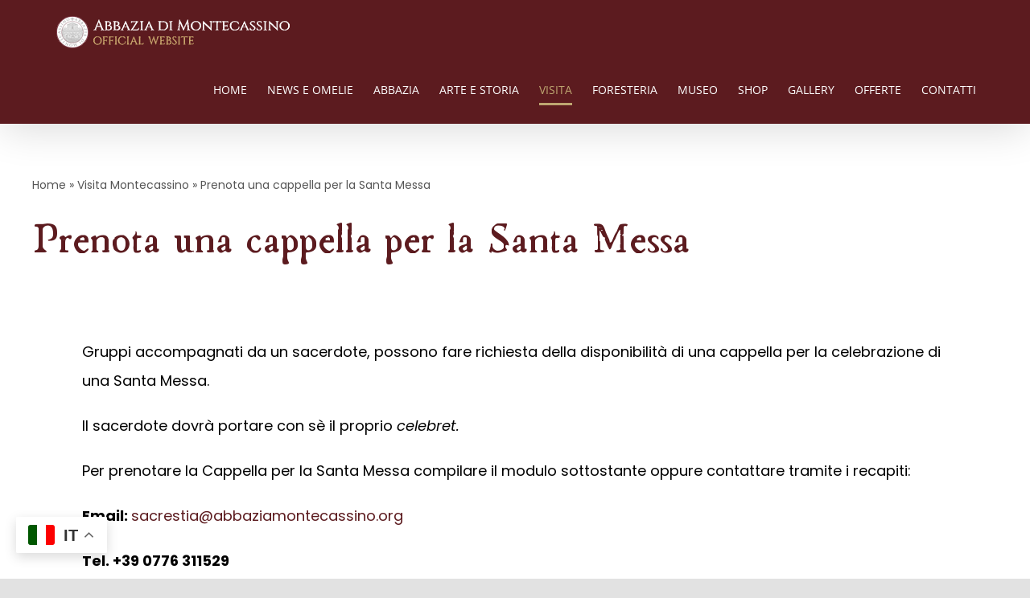

--- FILE ---
content_type: text/html; charset=utf-8
request_url: https://www.google.com/recaptcha/api2/anchor?ar=1&k=6LfYvREsAAAAAGJZrxTd3abBeFdf_q18gGBg5o7l&co=aHR0cHM6Ly9hYmJhemlhbW9udGVjYXNzaW5vLml0OjQ0Mw..&hl=en&v=PoyoqOPhxBO7pBk68S4YbpHZ&theme=light&size=normal&anchor-ms=20000&execute-ms=30000&cb=ux14shs9xrn
body_size: 49280
content:
<!DOCTYPE HTML><html dir="ltr" lang="en"><head><meta http-equiv="Content-Type" content="text/html; charset=UTF-8">
<meta http-equiv="X-UA-Compatible" content="IE=edge">
<title>reCAPTCHA</title>
<style type="text/css">
/* cyrillic-ext */
@font-face {
  font-family: 'Roboto';
  font-style: normal;
  font-weight: 400;
  font-stretch: 100%;
  src: url(//fonts.gstatic.com/s/roboto/v48/KFO7CnqEu92Fr1ME7kSn66aGLdTylUAMa3GUBHMdazTgWw.woff2) format('woff2');
  unicode-range: U+0460-052F, U+1C80-1C8A, U+20B4, U+2DE0-2DFF, U+A640-A69F, U+FE2E-FE2F;
}
/* cyrillic */
@font-face {
  font-family: 'Roboto';
  font-style: normal;
  font-weight: 400;
  font-stretch: 100%;
  src: url(//fonts.gstatic.com/s/roboto/v48/KFO7CnqEu92Fr1ME7kSn66aGLdTylUAMa3iUBHMdazTgWw.woff2) format('woff2');
  unicode-range: U+0301, U+0400-045F, U+0490-0491, U+04B0-04B1, U+2116;
}
/* greek-ext */
@font-face {
  font-family: 'Roboto';
  font-style: normal;
  font-weight: 400;
  font-stretch: 100%;
  src: url(//fonts.gstatic.com/s/roboto/v48/KFO7CnqEu92Fr1ME7kSn66aGLdTylUAMa3CUBHMdazTgWw.woff2) format('woff2');
  unicode-range: U+1F00-1FFF;
}
/* greek */
@font-face {
  font-family: 'Roboto';
  font-style: normal;
  font-weight: 400;
  font-stretch: 100%;
  src: url(//fonts.gstatic.com/s/roboto/v48/KFO7CnqEu92Fr1ME7kSn66aGLdTylUAMa3-UBHMdazTgWw.woff2) format('woff2');
  unicode-range: U+0370-0377, U+037A-037F, U+0384-038A, U+038C, U+038E-03A1, U+03A3-03FF;
}
/* math */
@font-face {
  font-family: 'Roboto';
  font-style: normal;
  font-weight: 400;
  font-stretch: 100%;
  src: url(//fonts.gstatic.com/s/roboto/v48/KFO7CnqEu92Fr1ME7kSn66aGLdTylUAMawCUBHMdazTgWw.woff2) format('woff2');
  unicode-range: U+0302-0303, U+0305, U+0307-0308, U+0310, U+0312, U+0315, U+031A, U+0326-0327, U+032C, U+032F-0330, U+0332-0333, U+0338, U+033A, U+0346, U+034D, U+0391-03A1, U+03A3-03A9, U+03B1-03C9, U+03D1, U+03D5-03D6, U+03F0-03F1, U+03F4-03F5, U+2016-2017, U+2034-2038, U+203C, U+2040, U+2043, U+2047, U+2050, U+2057, U+205F, U+2070-2071, U+2074-208E, U+2090-209C, U+20D0-20DC, U+20E1, U+20E5-20EF, U+2100-2112, U+2114-2115, U+2117-2121, U+2123-214F, U+2190, U+2192, U+2194-21AE, U+21B0-21E5, U+21F1-21F2, U+21F4-2211, U+2213-2214, U+2216-22FF, U+2308-230B, U+2310, U+2319, U+231C-2321, U+2336-237A, U+237C, U+2395, U+239B-23B7, U+23D0, U+23DC-23E1, U+2474-2475, U+25AF, U+25B3, U+25B7, U+25BD, U+25C1, U+25CA, U+25CC, U+25FB, U+266D-266F, U+27C0-27FF, U+2900-2AFF, U+2B0E-2B11, U+2B30-2B4C, U+2BFE, U+3030, U+FF5B, U+FF5D, U+1D400-1D7FF, U+1EE00-1EEFF;
}
/* symbols */
@font-face {
  font-family: 'Roboto';
  font-style: normal;
  font-weight: 400;
  font-stretch: 100%;
  src: url(//fonts.gstatic.com/s/roboto/v48/KFO7CnqEu92Fr1ME7kSn66aGLdTylUAMaxKUBHMdazTgWw.woff2) format('woff2');
  unicode-range: U+0001-000C, U+000E-001F, U+007F-009F, U+20DD-20E0, U+20E2-20E4, U+2150-218F, U+2190, U+2192, U+2194-2199, U+21AF, U+21E6-21F0, U+21F3, U+2218-2219, U+2299, U+22C4-22C6, U+2300-243F, U+2440-244A, U+2460-24FF, U+25A0-27BF, U+2800-28FF, U+2921-2922, U+2981, U+29BF, U+29EB, U+2B00-2BFF, U+4DC0-4DFF, U+FFF9-FFFB, U+10140-1018E, U+10190-1019C, U+101A0, U+101D0-101FD, U+102E0-102FB, U+10E60-10E7E, U+1D2C0-1D2D3, U+1D2E0-1D37F, U+1F000-1F0FF, U+1F100-1F1AD, U+1F1E6-1F1FF, U+1F30D-1F30F, U+1F315, U+1F31C, U+1F31E, U+1F320-1F32C, U+1F336, U+1F378, U+1F37D, U+1F382, U+1F393-1F39F, U+1F3A7-1F3A8, U+1F3AC-1F3AF, U+1F3C2, U+1F3C4-1F3C6, U+1F3CA-1F3CE, U+1F3D4-1F3E0, U+1F3ED, U+1F3F1-1F3F3, U+1F3F5-1F3F7, U+1F408, U+1F415, U+1F41F, U+1F426, U+1F43F, U+1F441-1F442, U+1F444, U+1F446-1F449, U+1F44C-1F44E, U+1F453, U+1F46A, U+1F47D, U+1F4A3, U+1F4B0, U+1F4B3, U+1F4B9, U+1F4BB, U+1F4BF, U+1F4C8-1F4CB, U+1F4D6, U+1F4DA, U+1F4DF, U+1F4E3-1F4E6, U+1F4EA-1F4ED, U+1F4F7, U+1F4F9-1F4FB, U+1F4FD-1F4FE, U+1F503, U+1F507-1F50B, U+1F50D, U+1F512-1F513, U+1F53E-1F54A, U+1F54F-1F5FA, U+1F610, U+1F650-1F67F, U+1F687, U+1F68D, U+1F691, U+1F694, U+1F698, U+1F6AD, U+1F6B2, U+1F6B9-1F6BA, U+1F6BC, U+1F6C6-1F6CF, U+1F6D3-1F6D7, U+1F6E0-1F6EA, U+1F6F0-1F6F3, U+1F6F7-1F6FC, U+1F700-1F7FF, U+1F800-1F80B, U+1F810-1F847, U+1F850-1F859, U+1F860-1F887, U+1F890-1F8AD, U+1F8B0-1F8BB, U+1F8C0-1F8C1, U+1F900-1F90B, U+1F93B, U+1F946, U+1F984, U+1F996, U+1F9E9, U+1FA00-1FA6F, U+1FA70-1FA7C, U+1FA80-1FA89, U+1FA8F-1FAC6, U+1FACE-1FADC, U+1FADF-1FAE9, U+1FAF0-1FAF8, U+1FB00-1FBFF;
}
/* vietnamese */
@font-face {
  font-family: 'Roboto';
  font-style: normal;
  font-weight: 400;
  font-stretch: 100%;
  src: url(//fonts.gstatic.com/s/roboto/v48/KFO7CnqEu92Fr1ME7kSn66aGLdTylUAMa3OUBHMdazTgWw.woff2) format('woff2');
  unicode-range: U+0102-0103, U+0110-0111, U+0128-0129, U+0168-0169, U+01A0-01A1, U+01AF-01B0, U+0300-0301, U+0303-0304, U+0308-0309, U+0323, U+0329, U+1EA0-1EF9, U+20AB;
}
/* latin-ext */
@font-face {
  font-family: 'Roboto';
  font-style: normal;
  font-weight: 400;
  font-stretch: 100%;
  src: url(//fonts.gstatic.com/s/roboto/v48/KFO7CnqEu92Fr1ME7kSn66aGLdTylUAMa3KUBHMdazTgWw.woff2) format('woff2');
  unicode-range: U+0100-02BA, U+02BD-02C5, U+02C7-02CC, U+02CE-02D7, U+02DD-02FF, U+0304, U+0308, U+0329, U+1D00-1DBF, U+1E00-1E9F, U+1EF2-1EFF, U+2020, U+20A0-20AB, U+20AD-20C0, U+2113, U+2C60-2C7F, U+A720-A7FF;
}
/* latin */
@font-face {
  font-family: 'Roboto';
  font-style: normal;
  font-weight: 400;
  font-stretch: 100%;
  src: url(//fonts.gstatic.com/s/roboto/v48/KFO7CnqEu92Fr1ME7kSn66aGLdTylUAMa3yUBHMdazQ.woff2) format('woff2');
  unicode-range: U+0000-00FF, U+0131, U+0152-0153, U+02BB-02BC, U+02C6, U+02DA, U+02DC, U+0304, U+0308, U+0329, U+2000-206F, U+20AC, U+2122, U+2191, U+2193, U+2212, U+2215, U+FEFF, U+FFFD;
}
/* cyrillic-ext */
@font-face {
  font-family: 'Roboto';
  font-style: normal;
  font-weight: 500;
  font-stretch: 100%;
  src: url(//fonts.gstatic.com/s/roboto/v48/KFO7CnqEu92Fr1ME7kSn66aGLdTylUAMa3GUBHMdazTgWw.woff2) format('woff2');
  unicode-range: U+0460-052F, U+1C80-1C8A, U+20B4, U+2DE0-2DFF, U+A640-A69F, U+FE2E-FE2F;
}
/* cyrillic */
@font-face {
  font-family: 'Roboto';
  font-style: normal;
  font-weight: 500;
  font-stretch: 100%;
  src: url(//fonts.gstatic.com/s/roboto/v48/KFO7CnqEu92Fr1ME7kSn66aGLdTylUAMa3iUBHMdazTgWw.woff2) format('woff2');
  unicode-range: U+0301, U+0400-045F, U+0490-0491, U+04B0-04B1, U+2116;
}
/* greek-ext */
@font-face {
  font-family: 'Roboto';
  font-style: normal;
  font-weight: 500;
  font-stretch: 100%;
  src: url(//fonts.gstatic.com/s/roboto/v48/KFO7CnqEu92Fr1ME7kSn66aGLdTylUAMa3CUBHMdazTgWw.woff2) format('woff2');
  unicode-range: U+1F00-1FFF;
}
/* greek */
@font-face {
  font-family: 'Roboto';
  font-style: normal;
  font-weight: 500;
  font-stretch: 100%;
  src: url(//fonts.gstatic.com/s/roboto/v48/KFO7CnqEu92Fr1ME7kSn66aGLdTylUAMa3-UBHMdazTgWw.woff2) format('woff2');
  unicode-range: U+0370-0377, U+037A-037F, U+0384-038A, U+038C, U+038E-03A1, U+03A3-03FF;
}
/* math */
@font-face {
  font-family: 'Roboto';
  font-style: normal;
  font-weight: 500;
  font-stretch: 100%;
  src: url(//fonts.gstatic.com/s/roboto/v48/KFO7CnqEu92Fr1ME7kSn66aGLdTylUAMawCUBHMdazTgWw.woff2) format('woff2');
  unicode-range: U+0302-0303, U+0305, U+0307-0308, U+0310, U+0312, U+0315, U+031A, U+0326-0327, U+032C, U+032F-0330, U+0332-0333, U+0338, U+033A, U+0346, U+034D, U+0391-03A1, U+03A3-03A9, U+03B1-03C9, U+03D1, U+03D5-03D6, U+03F0-03F1, U+03F4-03F5, U+2016-2017, U+2034-2038, U+203C, U+2040, U+2043, U+2047, U+2050, U+2057, U+205F, U+2070-2071, U+2074-208E, U+2090-209C, U+20D0-20DC, U+20E1, U+20E5-20EF, U+2100-2112, U+2114-2115, U+2117-2121, U+2123-214F, U+2190, U+2192, U+2194-21AE, U+21B0-21E5, U+21F1-21F2, U+21F4-2211, U+2213-2214, U+2216-22FF, U+2308-230B, U+2310, U+2319, U+231C-2321, U+2336-237A, U+237C, U+2395, U+239B-23B7, U+23D0, U+23DC-23E1, U+2474-2475, U+25AF, U+25B3, U+25B7, U+25BD, U+25C1, U+25CA, U+25CC, U+25FB, U+266D-266F, U+27C0-27FF, U+2900-2AFF, U+2B0E-2B11, U+2B30-2B4C, U+2BFE, U+3030, U+FF5B, U+FF5D, U+1D400-1D7FF, U+1EE00-1EEFF;
}
/* symbols */
@font-face {
  font-family: 'Roboto';
  font-style: normal;
  font-weight: 500;
  font-stretch: 100%;
  src: url(//fonts.gstatic.com/s/roboto/v48/KFO7CnqEu92Fr1ME7kSn66aGLdTylUAMaxKUBHMdazTgWw.woff2) format('woff2');
  unicode-range: U+0001-000C, U+000E-001F, U+007F-009F, U+20DD-20E0, U+20E2-20E4, U+2150-218F, U+2190, U+2192, U+2194-2199, U+21AF, U+21E6-21F0, U+21F3, U+2218-2219, U+2299, U+22C4-22C6, U+2300-243F, U+2440-244A, U+2460-24FF, U+25A0-27BF, U+2800-28FF, U+2921-2922, U+2981, U+29BF, U+29EB, U+2B00-2BFF, U+4DC0-4DFF, U+FFF9-FFFB, U+10140-1018E, U+10190-1019C, U+101A0, U+101D0-101FD, U+102E0-102FB, U+10E60-10E7E, U+1D2C0-1D2D3, U+1D2E0-1D37F, U+1F000-1F0FF, U+1F100-1F1AD, U+1F1E6-1F1FF, U+1F30D-1F30F, U+1F315, U+1F31C, U+1F31E, U+1F320-1F32C, U+1F336, U+1F378, U+1F37D, U+1F382, U+1F393-1F39F, U+1F3A7-1F3A8, U+1F3AC-1F3AF, U+1F3C2, U+1F3C4-1F3C6, U+1F3CA-1F3CE, U+1F3D4-1F3E0, U+1F3ED, U+1F3F1-1F3F3, U+1F3F5-1F3F7, U+1F408, U+1F415, U+1F41F, U+1F426, U+1F43F, U+1F441-1F442, U+1F444, U+1F446-1F449, U+1F44C-1F44E, U+1F453, U+1F46A, U+1F47D, U+1F4A3, U+1F4B0, U+1F4B3, U+1F4B9, U+1F4BB, U+1F4BF, U+1F4C8-1F4CB, U+1F4D6, U+1F4DA, U+1F4DF, U+1F4E3-1F4E6, U+1F4EA-1F4ED, U+1F4F7, U+1F4F9-1F4FB, U+1F4FD-1F4FE, U+1F503, U+1F507-1F50B, U+1F50D, U+1F512-1F513, U+1F53E-1F54A, U+1F54F-1F5FA, U+1F610, U+1F650-1F67F, U+1F687, U+1F68D, U+1F691, U+1F694, U+1F698, U+1F6AD, U+1F6B2, U+1F6B9-1F6BA, U+1F6BC, U+1F6C6-1F6CF, U+1F6D3-1F6D7, U+1F6E0-1F6EA, U+1F6F0-1F6F3, U+1F6F7-1F6FC, U+1F700-1F7FF, U+1F800-1F80B, U+1F810-1F847, U+1F850-1F859, U+1F860-1F887, U+1F890-1F8AD, U+1F8B0-1F8BB, U+1F8C0-1F8C1, U+1F900-1F90B, U+1F93B, U+1F946, U+1F984, U+1F996, U+1F9E9, U+1FA00-1FA6F, U+1FA70-1FA7C, U+1FA80-1FA89, U+1FA8F-1FAC6, U+1FACE-1FADC, U+1FADF-1FAE9, U+1FAF0-1FAF8, U+1FB00-1FBFF;
}
/* vietnamese */
@font-face {
  font-family: 'Roboto';
  font-style: normal;
  font-weight: 500;
  font-stretch: 100%;
  src: url(//fonts.gstatic.com/s/roboto/v48/KFO7CnqEu92Fr1ME7kSn66aGLdTylUAMa3OUBHMdazTgWw.woff2) format('woff2');
  unicode-range: U+0102-0103, U+0110-0111, U+0128-0129, U+0168-0169, U+01A0-01A1, U+01AF-01B0, U+0300-0301, U+0303-0304, U+0308-0309, U+0323, U+0329, U+1EA0-1EF9, U+20AB;
}
/* latin-ext */
@font-face {
  font-family: 'Roboto';
  font-style: normal;
  font-weight: 500;
  font-stretch: 100%;
  src: url(//fonts.gstatic.com/s/roboto/v48/KFO7CnqEu92Fr1ME7kSn66aGLdTylUAMa3KUBHMdazTgWw.woff2) format('woff2');
  unicode-range: U+0100-02BA, U+02BD-02C5, U+02C7-02CC, U+02CE-02D7, U+02DD-02FF, U+0304, U+0308, U+0329, U+1D00-1DBF, U+1E00-1E9F, U+1EF2-1EFF, U+2020, U+20A0-20AB, U+20AD-20C0, U+2113, U+2C60-2C7F, U+A720-A7FF;
}
/* latin */
@font-face {
  font-family: 'Roboto';
  font-style: normal;
  font-weight: 500;
  font-stretch: 100%;
  src: url(//fonts.gstatic.com/s/roboto/v48/KFO7CnqEu92Fr1ME7kSn66aGLdTylUAMa3yUBHMdazQ.woff2) format('woff2');
  unicode-range: U+0000-00FF, U+0131, U+0152-0153, U+02BB-02BC, U+02C6, U+02DA, U+02DC, U+0304, U+0308, U+0329, U+2000-206F, U+20AC, U+2122, U+2191, U+2193, U+2212, U+2215, U+FEFF, U+FFFD;
}
/* cyrillic-ext */
@font-face {
  font-family: 'Roboto';
  font-style: normal;
  font-weight: 900;
  font-stretch: 100%;
  src: url(//fonts.gstatic.com/s/roboto/v48/KFO7CnqEu92Fr1ME7kSn66aGLdTylUAMa3GUBHMdazTgWw.woff2) format('woff2');
  unicode-range: U+0460-052F, U+1C80-1C8A, U+20B4, U+2DE0-2DFF, U+A640-A69F, U+FE2E-FE2F;
}
/* cyrillic */
@font-face {
  font-family: 'Roboto';
  font-style: normal;
  font-weight: 900;
  font-stretch: 100%;
  src: url(//fonts.gstatic.com/s/roboto/v48/KFO7CnqEu92Fr1ME7kSn66aGLdTylUAMa3iUBHMdazTgWw.woff2) format('woff2');
  unicode-range: U+0301, U+0400-045F, U+0490-0491, U+04B0-04B1, U+2116;
}
/* greek-ext */
@font-face {
  font-family: 'Roboto';
  font-style: normal;
  font-weight: 900;
  font-stretch: 100%;
  src: url(//fonts.gstatic.com/s/roboto/v48/KFO7CnqEu92Fr1ME7kSn66aGLdTylUAMa3CUBHMdazTgWw.woff2) format('woff2');
  unicode-range: U+1F00-1FFF;
}
/* greek */
@font-face {
  font-family: 'Roboto';
  font-style: normal;
  font-weight: 900;
  font-stretch: 100%;
  src: url(//fonts.gstatic.com/s/roboto/v48/KFO7CnqEu92Fr1ME7kSn66aGLdTylUAMa3-UBHMdazTgWw.woff2) format('woff2');
  unicode-range: U+0370-0377, U+037A-037F, U+0384-038A, U+038C, U+038E-03A1, U+03A3-03FF;
}
/* math */
@font-face {
  font-family: 'Roboto';
  font-style: normal;
  font-weight: 900;
  font-stretch: 100%;
  src: url(//fonts.gstatic.com/s/roboto/v48/KFO7CnqEu92Fr1ME7kSn66aGLdTylUAMawCUBHMdazTgWw.woff2) format('woff2');
  unicode-range: U+0302-0303, U+0305, U+0307-0308, U+0310, U+0312, U+0315, U+031A, U+0326-0327, U+032C, U+032F-0330, U+0332-0333, U+0338, U+033A, U+0346, U+034D, U+0391-03A1, U+03A3-03A9, U+03B1-03C9, U+03D1, U+03D5-03D6, U+03F0-03F1, U+03F4-03F5, U+2016-2017, U+2034-2038, U+203C, U+2040, U+2043, U+2047, U+2050, U+2057, U+205F, U+2070-2071, U+2074-208E, U+2090-209C, U+20D0-20DC, U+20E1, U+20E5-20EF, U+2100-2112, U+2114-2115, U+2117-2121, U+2123-214F, U+2190, U+2192, U+2194-21AE, U+21B0-21E5, U+21F1-21F2, U+21F4-2211, U+2213-2214, U+2216-22FF, U+2308-230B, U+2310, U+2319, U+231C-2321, U+2336-237A, U+237C, U+2395, U+239B-23B7, U+23D0, U+23DC-23E1, U+2474-2475, U+25AF, U+25B3, U+25B7, U+25BD, U+25C1, U+25CA, U+25CC, U+25FB, U+266D-266F, U+27C0-27FF, U+2900-2AFF, U+2B0E-2B11, U+2B30-2B4C, U+2BFE, U+3030, U+FF5B, U+FF5D, U+1D400-1D7FF, U+1EE00-1EEFF;
}
/* symbols */
@font-face {
  font-family: 'Roboto';
  font-style: normal;
  font-weight: 900;
  font-stretch: 100%;
  src: url(//fonts.gstatic.com/s/roboto/v48/KFO7CnqEu92Fr1ME7kSn66aGLdTylUAMaxKUBHMdazTgWw.woff2) format('woff2');
  unicode-range: U+0001-000C, U+000E-001F, U+007F-009F, U+20DD-20E0, U+20E2-20E4, U+2150-218F, U+2190, U+2192, U+2194-2199, U+21AF, U+21E6-21F0, U+21F3, U+2218-2219, U+2299, U+22C4-22C6, U+2300-243F, U+2440-244A, U+2460-24FF, U+25A0-27BF, U+2800-28FF, U+2921-2922, U+2981, U+29BF, U+29EB, U+2B00-2BFF, U+4DC0-4DFF, U+FFF9-FFFB, U+10140-1018E, U+10190-1019C, U+101A0, U+101D0-101FD, U+102E0-102FB, U+10E60-10E7E, U+1D2C0-1D2D3, U+1D2E0-1D37F, U+1F000-1F0FF, U+1F100-1F1AD, U+1F1E6-1F1FF, U+1F30D-1F30F, U+1F315, U+1F31C, U+1F31E, U+1F320-1F32C, U+1F336, U+1F378, U+1F37D, U+1F382, U+1F393-1F39F, U+1F3A7-1F3A8, U+1F3AC-1F3AF, U+1F3C2, U+1F3C4-1F3C6, U+1F3CA-1F3CE, U+1F3D4-1F3E0, U+1F3ED, U+1F3F1-1F3F3, U+1F3F5-1F3F7, U+1F408, U+1F415, U+1F41F, U+1F426, U+1F43F, U+1F441-1F442, U+1F444, U+1F446-1F449, U+1F44C-1F44E, U+1F453, U+1F46A, U+1F47D, U+1F4A3, U+1F4B0, U+1F4B3, U+1F4B9, U+1F4BB, U+1F4BF, U+1F4C8-1F4CB, U+1F4D6, U+1F4DA, U+1F4DF, U+1F4E3-1F4E6, U+1F4EA-1F4ED, U+1F4F7, U+1F4F9-1F4FB, U+1F4FD-1F4FE, U+1F503, U+1F507-1F50B, U+1F50D, U+1F512-1F513, U+1F53E-1F54A, U+1F54F-1F5FA, U+1F610, U+1F650-1F67F, U+1F687, U+1F68D, U+1F691, U+1F694, U+1F698, U+1F6AD, U+1F6B2, U+1F6B9-1F6BA, U+1F6BC, U+1F6C6-1F6CF, U+1F6D3-1F6D7, U+1F6E0-1F6EA, U+1F6F0-1F6F3, U+1F6F7-1F6FC, U+1F700-1F7FF, U+1F800-1F80B, U+1F810-1F847, U+1F850-1F859, U+1F860-1F887, U+1F890-1F8AD, U+1F8B0-1F8BB, U+1F8C0-1F8C1, U+1F900-1F90B, U+1F93B, U+1F946, U+1F984, U+1F996, U+1F9E9, U+1FA00-1FA6F, U+1FA70-1FA7C, U+1FA80-1FA89, U+1FA8F-1FAC6, U+1FACE-1FADC, U+1FADF-1FAE9, U+1FAF0-1FAF8, U+1FB00-1FBFF;
}
/* vietnamese */
@font-face {
  font-family: 'Roboto';
  font-style: normal;
  font-weight: 900;
  font-stretch: 100%;
  src: url(//fonts.gstatic.com/s/roboto/v48/KFO7CnqEu92Fr1ME7kSn66aGLdTylUAMa3OUBHMdazTgWw.woff2) format('woff2');
  unicode-range: U+0102-0103, U+0110-0111, U+0128-0129, U+0168-0169, U+01A0-01A1, U+01AF-01B0, U+0300-0301, U+0303-0304, U+0308-0309, U+0323, U+0329, U+1EA0-1EF9, U+20AB;
}
/* latin-ext */
@font-face {
  font-family: 'Roboto';
  font-style: normal;
  font-weight: 900;
  font-stretch: 100%;
  src: url(//fonts.gstatic.com/s/roboto/v48/KFO7CnqEu92Fr1ME7kSn66aGLdTylUAMa3KUBHMdazTgWw.woff2) format('woff2');
  unicode-range: U+0100-02BA, U+02BD-02C5, U+02C7-02CC, U+02CE-02D7, U+02DD-02FF, U+0304, U+0308, U+0329, U+1D00-1DBF, U+1E00-1E9F, U+1EF2-1EFF, U+2020, U+20A0-20AB, U+20AD-20C0, U+2113, U+2C60-2C7F, U+A720-A7FF;
}
/* latin */
@font-face {
  font-family: 'Roboto';
  font-style: normal;
  font-weight: 900;
  font-stretch: 100%;
  src: url(//fonts.gstatic.com/s/roboto/v48/KFO7CnqEu92Fr1ME7kSn66aGLdTylUAMa3yUBHMdazQ.woff2) format('woff2');
  unicode-range: U+0000-00FF, U+0131, U+0152-0153, U+02BB-02BC, U+02C6, U+02DA, U+02DC, U+0304, U+0308, U+0329, U+2000-206F, U+20AC, U+2122, U+2191, U+2193, U+2212, U+2215, U+FEFF, U+FFFD;
}

</style>
<link rel="stylesheet" type="text/css" href="https://www.gstatic.com/recaptcha/releases/PoyoqOPhxBO7pBk68S4YbpHZ/styles__ltr.css">
<script nonce="geG4OBCyZE9kgYvzkqaVfA" type="text/javascript">window['__recaptcha_api'] = 'https://www.google.com/recaptcha/api2/';</script>
<script type="text/javascript" src="https://www.gstatic.com/recaptcha/releases/PoyoqOPhxBO7pBk68S4YbpHZ/recaptcha__en.js" nonce="geG4OBCyZE9kgYvzkqaVfA">
      
    </script></head>
<body><div id="rc-anchor-alert" class="rc-anchor-alert"></div>
<input type="hidden" id="recaptcha-token" value="[base64]">
<script type="text/javascript" nonce="geG4OBCyZE9kgYvzkqaVfA">
      recaptcha.anchor.Main.init("[\x22ainput\x22,[\x22bgdata\x22,\x22\x22,\[base64]/[base64]/bmV3IFpbdF0obVswXSk6Sz09Mj9uZXcgWlt0XShtWzBdLG1bMV0pOks9PTM/bmV3IFpbdF0obVswXSxtWzFdLG1bMl0pOks9PTQ/[base64]/[base64]/[base64]/[base64]/[base64]/[base64]/[base64]/[base64]/[base64]/[base64]/[base64]/[base64]/[base64]/[base64]\\u003d\\u003d\x22,\[base64]\x22,\[base64]/Dq8K1wpViw6d/w5wqw7Q6OjXCrBfDgkMjw5HCpyBCC8OiwoEgwp5CMsKbw6zCt8OiPsK9wpXDgg3CmgfCtjbDlsKNKyUuwoFLWXIwwr7DonomIhvCk8K6EcKXNWzDvMOER8OIUsKmQ37DhiXCrMOfZ0smbcO6c8KRwpLDsX/Ds0wNwqrDhMOkR8Ohw53CulnDicODw5vDvsKALsOLwoHDoRRGw5ByI8KNw5nDmXdWWW3DiA9dw6/CjsKebMO1w5zDu8KACMK0w4BxTMOhXcK6IcK7JXwgwpltwot+woRewrPDhmRuwpxRQW/CvkwzwrPDisOUGTsPf3FMSSLDhMOGwpnDoj5Jw5MgHzdjAnBwwok9W3w4IU0GIE/ChDtpw6nDpw3CncKrw53Cn3x7LkMSwpDDiEfCjsOrw6ZLw4Zdw7XDr8KwwoMvZSjCh8K3wr0PwoRnwoTCmcKGw4rDvEVXezVww6xVGVohVBDDn8KuwrtPW3dGQWM/wq3Cqk7Dt2zDvArCuC/DicKnXjosw7HDug1Qw7/Ci8OIBw/Dm8OHUsKhwpJnYMKYw7RFEiTDsH7DoFbDlEppwqNhw7cUZcKxw6kawrpBIiNyw7XCpg7DqEU/w5xNZDnCpcKRciIkwrMyW8OtTMO+wo3DjcKDZ01SwqEBwq0eGcOZw4IOHMKhw4tzesKRwp1/[base64]/DgWvCq8K3eE8/GAbDlcKHF8OIwpPDvcKSZCvCtwXDsUxWw7LChsO5w5wXwrPCn0TDq3LDuB9ZR0U2E8KeXcOPVsOnw5g0wrEJDyDDrGc9w71vB1HDisO9wpRLRsK3woc/SVtGwpN/w4Y6QsOWfRjDuH8sfMOzLhAZSMKawqgcw5DDgsOCWw7DixzDkTDCr8O5Mw3ClMOuw6vDtkXCnsOjwqPDoQtYw7PCvMOmMRZiwqI8w4MBHR/Dh0xLMcO/woJ8wp/DtRV1woNRecORQMKgwpLCkcKRwoPCqWsswp1RwrvCgMO7wqbDrW7Dv8OMCMKlwqrCoTJCH3JlOyHCssKGwrhDw4FcwoUVE8KjCcKAwrPDjFDCvRcJw597N3vDi8KiwpFMTlR5G8KDwr4XecOcHhBCw7Y0wrtTLg/CpsKSw6TCmcOqCzJsw6TCkMKOwrfDmSDDuUbDhEHCmcOjw4Bmw5I4wr7DnUjCqzwvwpoFTXfDtcKbMzrDjsO1DCHCmsOia8K0az/Di8Kow5HCrXcfMMO4w7HCmSofw6F3wp7DlCcxw4wYWSNGaMOEwrZ9wpoDw4EDO28Aw4oYwqJucjssM8Oiw4DDi2Bew5llfRUkVUPDlMKbw5sFTsO1EcOZF8KOO8K2wqfCoyUtw4jDhcOFK8KNwqt0PMOLZywDJWVwwohSwqBUZ8OtA0nDtg4FD8OIwq/DocK7w5QXNzLCiMOaZXRhEcKtwoHCtsKMw6rDpcOWwpvDusOmw7zDhmZbWcKBwqErVwkjw5nDoy3DicOiw5HDksOLccKVwqrCt8KfwrHCvyhcwq8RacOfwoVwwoZSw5vCq8O7EmnCnxDCghxgwqw/QMOkwr3DmsKSRcK+w6vCnsKWw5peEA7DkcKYwoXCh8KXfm3DkGtFw5nDiwUaw7nCsCDCkGlRYmJRXsONMHhnWkTDoG7CqsOdwp/ChcOHVlTCm1bCpi4ySjPCscO2w61Hw7dgwrdrwoBUclzCqFPDjMOCe8OwKcK/[base64]/RUwafTxVwqpSO8OFwo/Cu8Oiw7xdJ8KVwrIAJ8OWwqAqbsO/[base64]/VzPCs8Kuw4ooIsKEacOaTj5yw6R9wp/CvwDCjMK0w5PDvcKZw7PDuBo0wpzCjGUtwq3DocKNQsKiw63CkcK3VnfDgMKhY8KmLMKuw7JxC8O9QHjDg8K+CyLDscO2wofDiMO4HMKCw67DpXXCtsOvTMKrwpM9IwjDv8O2GsOIwoRCwqFew4U5NsK1eVJawr9cw5AsLcKXw7vDiUUkcsOcVQB/[base64]/CgUs5w5pLBHbDj8K4wobDuMOZw6rDn8ONd8OLw63CpcKNUMO7wqHDtMOEwpXDp0UwE8OfwozCu8Ohw5gsDRw+dsO3w6XDrRRXw4RVw7nDqGdSwo/DvTvCtMKLw7fDrcOBwrTDk8KtfcOVPcKFdcOuw5gOwrNAw6xUw7PCt8O7w6sUesK1bXnDoCLCqDHCqcKFw4LCmirCtcO0XmgtchnDoCrCiMOrWMK+HnjDpsKbI352ecO2TgXCiMKrLMOzw5NtWU4Mw73DosKPwrzDoyMow4DDisK7KsO7B8OiRjXDllFzRizDqjbDsy/DsXAMwp41YsOUw7kAUsOWacKOXMOnwqBhDgjDk8Kmw6R9PMOnwqJMw43CgQk3w7fDvypaWV1bKSzCpcKjw7dfw6PDtMOdw5BUw6vDj3IJw7cNcMKjRcK0ScKOwpTCnsKgNhzCl21HwoUXwopPwoE4w6UFMcOdw7XCsz9oNsOLCTjDgsKNL1/CqUV5WxDDniPDh2jDrcKZwqRMwpRRFivDijUcwrTCkcKVw61FYcKsJzrDvCTDp8Odw5AZSsOjw4lcc8OewqDCncKUw4PDtcOuw554w6F1acKVw45SwpjDihAbQsO9w7bDiAJSwrXClMOCHyNcwrE+wprDosKfwpUtfMKIwqwDwozDl8O8MsK/MsO3w6szDi7Cq8Owwox5IhvDinTCryc1w6nCrE4CwqrCncO3LMOeJRUkwq7DrMKGCk/CvcKAImrDjVTCsTXDqSB2X8OfB8KXcsOaw5J9w6gSwr/DscKkwq/CoDzCisOvwroPwo3Dh13DgWREKQkAIz3Dm8Kpw50ZQ8ORwqdUwqMZwo5YLMKlw7/DgcOvNRMoKMOGwooCwo/CqysfbcORHjzChMODHMKER8O0w6xuw7VKX8O7PcKYE8OJwp7Di8Ksw4jCoMOtJDfCr8Opwpo8wpjDrlRYwph1wrTDoy8LwpPCpX1UwozDr8KbAQQ5E8Kww6lrEHLDrUvDl8OawpQVwqzCklXDhsK6w4cnWQU0wpgDw73ChsK3WsK+wo3DqsK/[base64]/CmSJ5WMOewqQDw5HCp8K4OyjCgwIkJ8K7DcKQCQkSw4M3AsO0EcOERcO9wrB3wqpbGsOZw6whCRMwwqdkT8KMwqhVw74pw47Ck110IcOowocmw6I9w7rCpsOZw5XCgMKwT8K+XQUQw4ZPQcOYwo7CgwvDl8KvwrDDo8KbEgLDijjCjsKzWMOnJE4/[base64]/fcKzfXpVw51zw4FfQGkyWMO7eGTDoC/CtMKqFTbDlWzCiGw0TsOAwq/Cu8KEw4UWw61Mwol0U8KzcsKyEsO9wpc6W8OAwoMdYC/[base64]/DisK1wpdGVCLCiBTDjcKGw6hUwrdZwqzCoy5MDsOKbA0zw7zDjlHCvMOAw61Vwp3Cl8OiPh5QZMOEwrPDncK2P8OQw6Rew5k1w7NCNMOOw43DkcOMw4bCusOBwrgyJsOrMHrCunNkwrMWwr9NGcKuMic/OjTCtsOTYwdOWkNdwrYfwqzCkCTCgEIwwq0YHcOVXcKuwrdBQ8KYOmQXwonCusKrbsO1wo3Dj094RMKkw4LCisOuXgLDosOkUMKDw77DsMKve8OSD8OPwpfCjG0qw6Qlwp3DsUxsVsK4aSZ1w7LCsHPDucOJecOecsORw5/CgcOzZMKnwqvDrsOCwqNgXEUowqnCtMK1wrcWWsOhKsOkw4hKJ8KGwqMMwrnCnMO2eMKOw6zDgMKXUU3DvhnCpsKsw67Dq8O2WG9nacOPB8Odw7V4wqRuVmYiFTlKwp7ConnClsKtdy7Do3XCkhAqdF/CpwwXX8OBecODOD7Ch0XDssO7wrxdw6FWHD/[base64]/CgcKDw6wmPsKXwqFXwpzChMKnFhgPw7TClMK/wrXDuMK6AcKQwrYLDmo7wps3wr94GEBGw7M6OcKFwo8cKj7CuBh4FyXCmcOcwpHCncOfw6gaGXnCkDPCjAbDnMOfDy/CuwDCvMKEw4ZFwq3CjcKrWcKDwqAaHAslw5fDkcKYWQNnPcO6ZMOyIETCqsOqwpggOMOyG3QuwqvCosKiZcOCwoHCuxzCrG0QaBYff1bDqMKhwojCl0ABP8OYH8OewrDDs8ORMMOvw6UjIsOHwpY6wpp4woHCosK8VsK9wrzDqcKKK8Oiw7zDrMOww7zDlEPDsih/w5NVK8KawoDDgMKOZcKnw7/DjsOUHDcYw4/Ds8O/CcKEOsKowr8Nb8OJNsKXw7FiVsKAHh53wpnDjsOrDDd8IcKGwqbDnkt8eS7CuMO+OcOQYlodUDTDvsO0Wj1uPUULIcOgA3PDhMK/d8KhPcKAwo7CvMOzKB7Ds3Qxw5PDtMOYw6vCr8OaZFbDlQXDu8KZwpREbljCqMK0w4rDnsOEOMKvwoYEMkTDvHZlC0jDj8OGFEHDq1zDjFwGwo1zXQnCgGkww5bDmgU3w67CsMOBw4PChjbDocKLw69mwrnDmsK/[base64]/CljDDmMOQPAYww73Dt8Ofw6DDucKTw4/CjsOvJB3CosKRw6zDhXgNwpvCmH7DksOcSsKXwqbCv8K5eTXDlEjCpMK+PsOowqHCpGx/w7LCpsOgw7h1HMKQDEDCscKjQmF3w6bCugZDYcOkwr5afsKYw5N6wrg/[base64]/DiXbDs8KjwoDDnFZcRcKQVGvDqirCt8OvwoBGayrDt8K7TRgaL1LDm8OKwp5wwpHDrcO7w5HDrsO5woHCknDCnRw1XH8Uw7bDuMOkNR7CnMOawo9Nw4LDt8OCwo/Ci8Kzw5vCvMO2wq3Du8KBCcOaUMK0wonDnVh7w7HCgzAweMOwNQIlIMObw6RKwphow63DusOFFWh/wr0GdsOSwr52wqTCti3CrXbCtGg9wofCgEhGw4ZNBmjCslLDoMOQPsOHcSshYMK0WMOxK23DtxHCqcKBexfDscOcwp/Coy0Bb8Oud8O1w5gtecOSwq/[base64]/CuTszU8KIw7/Cv3fCv3PCohXCosKfK8OMw75UAcOYUiAbCMOJw5nDq8Kowqh3c1XDn8OvwrfCkz7DlgHDpAE7H8OUWsOdw4rCksKYwpDDqAHDncKxasO9BmrDq8K6wrQKHH7DjkPDjcKXbFYrw6IOwrpMwolrwrPCnsOKIMK0w6XDtMKtCDcNw74Mw4c3VcOkBnc/[base64]/Dk8KxIsKhw7XCnMKXOcOvNSbDmTzCjMKyfgrCmMKhwpTCtsOsRMOmesOrJMKpThnDqcKTSxUQwqJqN8OGw4QjwoDDl8KtGBhzwo4TbMKDWMKRPznDp27Dj8KzB8KBXsOtdsKrS3Nuw6Uqwpgxw4YGdMOxw6fCn3vDtMOrw67CgMK6w5/[base64]/DnxjCvCjChMO6M8KAbE0HAS/ClMOKGSnDtcOYw5PDucOXIhQ9wpfDmy7DnsO/w7tjw6lpVMKvYMKpd8KzPynCgXLCvcOrGm1hw6lSwrZ6woTDlF42eg0THcO3w7FvTwPCosKuUsKeI8Kxwoocw6XDjAfDmWXCoT7Cg8OWGcOcFitEFihPQsK1E8K6McOHIUw1wpbCt1fDjcOYRsOPwrnCmMOjw7BEaMK4wqXCkx/[base64]/ccOpK8Oiwqp9a8OALRUySMOKw53CrcKJwqghw7kUQWzCkTzDusKTw6jDh8KiCDlAImJFHBbDs2/CjmzDtxpLw5fCrX/[base64]/CrMOaQMOMQmrCijFnWMKYw49LwqxXw7nCuMOHwrTDncKUE8OCPQ/CosKdw4rCvkk/w6gUWMK1wqVZWsO9bFvDsA/DoSNcIcOmREbDmsOtwq/CvWjConnCrcKRGGdtwo7Dhn3Clm3CqzRQEMOXXcOsAR3DisOZwoTCucKvZzXDhjRuPsORCcOhwptmwrbCv8OBNsKVw4bCuAHCnC3Cv0EBDcKgeAsCworCmw5qQsOnw7zCpWTDqi48woN0wpsRImPCiG7DjGHDoAPDlX/Dgx3CjMOxw5w5w7cDw4PCom4ZwpBdwqHDqVrCg8KRwo3Dk8OVT8KvwpNjIkJ4wpbDjMKFw5QZw7nCocOPECvDuS3Cs0jCh8KlRMOAw4k1wqdxwpZIw6krw60uw77Dt8KMcsKkwpPDh8KaWsK1TMKtDMKbBcKnw4nCiW8Mw50+wod/worDjHzDknrCmwzCmXbDmB/CpmoIZmI2wpTCvgnDnMKGJws2CSvDlMKgRQPDqwrDmgvCsMKKw4vDq8KKdGbDhAonwqw7w512wqZjwoRne8KUEGFNA17CjsO/w7Jdw5QtVMORwqoDwqXDp1vCtcOwccKBwr3DgsKRNcKMwrzChMO+ZsOTQMK0w57DscOrwr0GwoQxwo3Dhi4xwo7ChVfDtsKvw7gLw6rDgsOJDkHCmMOySlHDuU/CjcKwOhXCi8OVw7nDuFU2wpUgwqJQbcK2U3d/[base64]/DvhZ3UsOcwpUfw5EMDMOEwq3DuMKVYTTCrDsOTAPCs8OAHcK6wprDkQPCiXgfTcKgw69rw7dULRkPw5zDmsKyP8OQT8K6wp13wrbCuFfDgsK6eTXDugzDtsODw4F1MxbDtmFhwqYkw4U/OkLDh8O0w5B8KzLCvMKSVADDsGk6wp3ChhPCh07CvRUEw6TDlxDDrBdXEnxMw77CtyLDnMK9cBROQsO9GBzChcOXw7HDpBjCq8KzGUsJw7QMwr9vUXnChi7CjsONw6Y5wrXCgRXCg1t/w6LDv15IKWU/wp0fwr/DhsOQw4Mgw7F5Z8O0VHELIAhte3fCs8K3w70RwpUww5nDmcOtasKCWsK4O0/CrkfDk8OjaSM+EGNXw59tFXnDscOWU8Kqwo/[base64]/[base64]/eMKPw5pCM8KFOMOvw4/Cj2HCg8ORw4YpJsOJESgWBsONw6fDvcOLwojChXt0w5Rjwo/Co3gfchBhw5TCkAzDn1Y1RCsFKSlwwqXDtkNTUhd2fcO7w4Qcw4/DlsOcfcOdw6JkMsOoTcKrbl4tw6TCpTXCqcK6wrLCoCrCvU3Crm0OdmRwbjQvCsKowoZKw4xAdjBSw6PCvxMcw4DCi0M0wpUnZhXCgAwowprCucKkw7YfCibCvDjDj8KLTcO0wqXDmj1iJ8OjwovCscKjD0c2wrHCscOTSMO4w5rDlj/Dqw05V8O4wo3DksOwI8KHwp5bw7kVCnDCm8KPPB17Lx/[base64]/CqGjCs3gfwqHCgMKYDxxnw5fDqTLDo8KOA8KuwocPwoFFwosFa8OVQMO/wo/Dg8OPEghdwovDhMKnw75PbMOgw4TDjCHCgsOlwrkiw4jDiMONwp3DoMKlwpDDlsOuw7p/w6rDncOZdGgAR8KVwqnDqsOLwo07HTUqwr0mTEXCnRPDl8OSw5rCj8KTW8KdYCbDtlARwr8Lw6QDwoXCoBzDisOYYyzDgXzDu8O6wpfDjgDCiGPChcOrwr9oHSLCkWcVwphFw7t6w7ROCMKODx92w7/CmMKCw43DrifCgCzDr3rCrULCqAVje8OTBn9mdsKCwr7DowYXw4jCqifDhcKJCMK7D33DtcOow6zDvQPDrBhkw7jCiwcpY2RPwoZWIsKuAMKhw4jDh2jCokXCrcKfeMKFCSN+XkFUw4fDm8OGwrDChXVofSbDrQQeMMOPWzVVRUTDggbDsX0/woIjw5cKIsKbw6VJw6kGw657esKWDmQ7MCfCh37ClCoLACgYTTzDqMOpw44pw5fClMOFw5lOw7TCrcK5b1x+wpjCkFfCsFx3LMKKbMKHw4fCgsKOwpbDrcOfeWvCm8OkRy3CvRpkTkBVwoNDwqIBw6/[base64]/L8OHdwLDhMKoaFTDm8KgK8OBTkvDtcOnZcOsw5RSQ8Ktw4DCtVVbwrIgbBs3wpjDiEHDiMObwq/DqMKOFEVfwqvDj8OJwrXCm2fDvgl+wq1vZcODaMOewqfCv8KEwrbCrnfCvcOsV8KFPsOMworCmmViSWdqH8KmKMKaH8KFw7/CnsKXw60tw7hiw4fDiggNwrfCl0LDrVXClljCpEovw6fDnsKgFMK2wqMyQjckwqvCiMOVC33ClXZXwqMAw7E7HMKhfWoIYMKzOE/DpgEqwqAcw5DDg8O/dMKzAMOWwp1kw6vCrMKzQsK4csKrEMK+MB5/wr/[base64]/DvBZwwqDDtcOiw7TDmm9+wrPDmcKvVMK0cjRDN0TCulZResK2wqbCon46FRt4YSnDiELDtjBSwpo+AQbCtwbCuTFdFMOnwqLCrGvDscKdcXBzwrhFQ1IZwrrDu8Onwr0QwrcbwqByw7vDiEhOMnLDkVBlSsK7IcKRwofCuiPCsTzCiQ4BdsO1wqhrBGDCpMOCwq/DmhvCk8OIwpTDn18pWnvDvDfDtMKSwpB0w6TClHdewpLDpXomw4PDnGcxL8K6YMKlLsOHwpVVw7nDjcKLMmDDjyHDkijCiXvDvVjChj/CkCHCicKGHMKkA8KcRcKgWWXClWNkwq/CnGx3J0IDNljDg2XCjSnCr8KVF2VswrstwoJcw5rDgMOie1kdw5/CpsK2w6DCkMKWwrLDsMOcUUfDmR0KFcOTwr/[base64]/DnsKbw5EEPXgQw77Cg37Co8KSwrUNTMKtBsKiw6LDtFLDkMOZwppCwr1lBMK0w6gXV8Kbw7HDqcKjwpHClkzDgsKQwq4bwrBswqtqdMKHw7pvwqnDkDJUGF7DksO1w7QbPhQxw5rDvhLCtMK9w7Mrw73DjR/Cgh5uZRXDnRPDkG4uPm7DvCLCtsKxwojCgcKRwrhRG8O8f8O6wpHDsS7CkH3CvD/DuC/DqiDCvcOfw61Dwrcww48vfHrClcOewoXCosKGw5PCvmPDoMKww7lNZhk6woA8w6U2YTjCocOuw58Rw692EhfCtcKcY8KhQkQpwrRVbBDChsK9wqfCvcOyAG/[base64]/DpsO/wrMLb8OGw5sDbcOqwpHDn8KPwr9ibcK4w7BzwojCnRbCjsKzwpROHcKCW3Z/[base64]/DsMO3JGjCjcOLwpDCvE4Gw7xjwpfCrE7DgcOPwrQcwqkiEl7DgRjCiMK/w4Fgw4PDncKhwofClsKPLlwQwqDDqiRqOjTCqcK0DcOcPMKowpFvR8KgL8ONwqATBGl/GyFxwoDDr0/CtHsZFcOgaGHDgMKTJU/CncKnEMOzw4FbKk/DgDpdaTTDoD5twodSwp7DvmQqw6kdKMKfXFIuMcOHw5ADwpwOUA1sKsO/w40bXsKoOMKhYcO0IgnCpsO8w7Ncw4rDjMODw43DqcOcDgLDmcKvJMOQMcKPJV/DpyTDrsOAw47CrMOvwp46w73Dn8KCw6XDocOEfnkzMsKIwopSw6/[base64]/CnR/DvQUZwqtSwoJ9w7nCgGTDtiDCrMOgOnzDkW3CrMOofMKnNBkJDGzDqyoAwrHCpsKkw6LCqcOMwrvCrxvCgm7CnTTDtWTDhMKkQsOBwqQGwqp2V251wrXCq35Aw6YcMlh4wpIxBcKRCjPCoUwQwqgqfcKPMsKvwr88w67DoMOrJMO/L8OfCyM3w7LClcKYR1kYUsKewqE9wr7DoSDDiULDscKFwpZOehhQaHQvwpNTw7s9w7Rrw7tXL0MOJS7CqTkmwqJJw5l0w5jCu8OHw63DjhvCpcKjSQ3DhzHChsK2wrxjwoUwSiTCmsKVQQV3bUB8KxzDrx1swrLDrsKEG8OwX8OnSRg/wpg8wqHDlsKPwr9UPsOcwrR9e8Oawo9Aw4gXKxQ4w4nCvcOVwrPCucKCX8O/w4szwr/[base64]/DkhM3w5HCt286ScOzw4/CvA9eLwTCtcKeTm0JYFjCn2VKwqFow5wvT35Gw7kXJcODbMKEPiscF1llwpHDtMKncDXDvQgbFAjDpyc/WcKcDcKUw4JEA0Fkw6Rfw4XDhxbCq8K3wqJcXXzDnsKgV3DCnyklw4IyMDNuFApbwrfCgcO5w5LCnMKyw47DlkbCvVh5M8OCwrFTTcKpbUnClV9TwqLCpcK0wrjDkMOSwrbDoCDCmynDm8OtwrcLwobCtsObXGJKRMKnw5zCmy/DjhLChUPCucOpIjp4NnsZaktMw5w1w6Zaw7rCnMOqwpU0w4TDhnnDlmDDuxprWcK8DQ0PCsKPF8K7wrDDtcKdf2dEw73Co8K7w4lCw7XDicKITSLDmMKncS/DrkwTwoU3bsKDexlCw50swrVYwrTDlR/CuhJWw4zDqcKpw7ZqXcOGwo/DvsKnwrbDn3fDvSlbcSjCosO6QDktw791w4BFw7/DiT9AJMKxZ31bTUPCucKXwprCrWVowrcJNmAAWiVJw7d5JBA2w5x4w7dFeT1LwovDhMO/w5bCnsKDw5Y3OMOTw7jCv8K7OkDDll3Cu8KXEMOwYcKWw7DDrcK9BRkZbAzCjm4LT8K9KMKyQVgLanMewpR6worCo8KcWWU5SsKRw7fCm8OIcMKnwrzDisKqRxnCkx8nw5EOOg11w6Asw5TDmcKPN8KjeiEhSMKZwrAYOGpXVj/Dl8OewpRNw6vDlhnCnDtcXCRmw5l7w7PDp8O6w5puwq7DqhbDs8O/NMO2wqnDj8OickjDsTHDicK3wqk7VFAqw7wiwohJw7PCqWLDmSkhC8O0VwYNwqDDhWrDg8OyEcKMUcOxXsKlwo/DlcKXw75jCQdaw6XDlcOEw7nDucKkw6wIQsKeRMORw65dwr7DkXnCpsODw4/Cm37DrVN9ETHDnMK6w6snw5vDq0fCisOmWcKIJMK7w6PDnMOCw597w4DCmTrCrcKXwqDCj2zDg8OQKcO/[base64]/[base64]/DiVZfwr5IFizDkSJHw5PDgTrCsEoQbEFqw5jCukE+ZsORwr0swrrDjTkLw4/CriJVM8Onc8KRRMOwL8O6MmzCtSlkw5TCmB/DjStyTcKSw5YIwrLDrMORRcOKFkLDtcKuTMOPUcKow5nCuMK3Ej5gdMORw6PCmnDCmV4HwpItZMKYwoTCtsOAPBMdScOzwrvDqF0+dMKXw4jCn0PDnsOUw5hQUFt/w6DCjirDqsKQwqcAwo/CpsKMwofDghtEXXHDgcKzIMOcw4XCn8KxwrYew6jCh8KIL3rDvsKlUh7CucKzKTTDtD/DmcKEZDfCqArDjcKlw6tAEsOEa8KCKcKvIxrDjcOVVMOALMOrXsKJwqjDhcK/[base64]/[base64]/DocOEYVkVbGLDmW/[base64]/[base64]/DtcKSBVViw4NRw6JWCQohQcOtwo7CvBDClMKgb0PCuMKKcyhKwr9Nw6M3TMKcMMOPw6w1wojCj8OPw7MtwoFywpcbFXPDrV/CtMKrfE5rw5DCmDDCpcKNwoxMc8OHw7TCp18PUcKyGnrClsO3UsOWw78Ew7lOw4F2w4gpPMOeZC4WwrBaw6LCt8OGUXg9w4fCskYyGMKjw7XDkcOBw5Y0ZGrCiMKITMOnAR/CkDLCkWXCvMKSDxLDrQfClGHDkcKswq3Cm207DS0+XWgnUcK8QMKew7bCtWnDtE0Kw5rCtX9ZenLDgwPDnsOxw7DCgk4wZsO6wpYlwpt0w6bDjsKGw7kFacOADww4wrFOw4fClsKkWyIKDDtNwpoHw74gworCpTXCpsKYwq1yEcOawpjDmETCuBjCqcKCfgfCqARPFm/DhMKYY3Q5PFzCosO/CQk4FMOlw74UKMOAw5nDkw7DhUBWw4NQBRxuw6gVc33Dj1jCqwnDs8OKw6rDgAg2IEPCk1Udw7PCssKXS2FNOW7DqBoKccKUw47ChEfDtV/Cj8O5wpPDqjHCllrCt8OMwpnCu8KWe8OkwoNQE3ANRVnDlVjCkDUAw73DrMOTBjESGsKFwqnCnmjDqw1NwrPDoTJicMKaX0jCgC/CoMOGLsOEBRLDu8Oma8KzA8K/[base64]/[base64]/[base64]/CiGLDk8KrYmZ+Gm/CncKIOB5rUBAjw5sHw5fDuTjDvsOYIcOadkzCrMOcDwLClsObDUJuw7XChQXCk8KewpXCmcOxwpc1w7nClMOKUy/Cgk/DjEhdwoo0wpnDgzwRw4LDnGfCsRxIw7zDpyYCEsKJw5HCiXvDjzJZwr4Mw5jCr8Kxw6FHEyBDIcKyBMKLA8O6woZ1w7nCuMKww5k9LA8CEcKKJxcHJSMDwp/Dki/[base64]/DmcK1w4DCoMO4w4vCjyXCpXjDscK7TMKrwpXCsMKsFcK0w4bCtBQiwohNMMKKw7MVwr90wq/DsMK9LMKJwplkwow2fyvDr8OUwqHDkR8wwo/DmcK8GMKMwok6w5nDu3zDrMKaw5/Co8KccQPDiyTCisOPw58gwrTDnsKNwqFow7E6DmPDhBbClkXCmcO3JsKJw5IGKTDDhsKawqFbChDDgMOOw4fDtCbCl8OTw5/Cn8OWcz8odMOLVlPCscOYw5NCKcKTw5MQw6wfw7jCusOwS2jCrsODfSgVXMO6w6p5PglaC0HCq2LDgDAgw5N6wolEJAUrFcO2wpBjLi3Cj1HDkmoJw69adhrCrMOAe2XDpMK9dHrCsMKpwo1wPVNSaEIUAx3CoMOcw67CoxvCl8OXVcOhwoc5wpd3ZcOQwoBYwp/[base64]/[base64]/DsSBMYHI2w5bDqjnDki/DtmfCh8KmwrfDhcOkEsO2OsKhwpF6T2BwWcKWw43CkcKEZcOVFnhCAMOAw7NGw5LDrVRvwpzCscOMwrggw7FQw4LCtSTDqB/DugbCg8KMSMKUcj5OwqnDt3bDvFMIC1rCjxzCrsK/w73DpcOjHFdEwpvDr8KPQ3XCkcOVwqZdw7VMW8K5csOwH8Knw5Jyd8O6w7crw5TDgllLIRxzS8ODw4NEYMOYHGA7Kl8nYcKSbsOgwo0Dw70kwpR4ecO/asK3N8O0TUbCpyMZw7lIw5PCusKbShFCecKgwrUuc23DgEjCiB7DsBZKJATCsgcRCMKlE8KXUk3Cl8K5wo/Ch13DlMOEw4FORBxAwplIw57CoFFOw6XDuV8KYzLCtsKENwlBw5tawqAzw4bCm0hTwqHDl8OjBw8aEyJzw5cgwr/[base64]/[base64]/CpcKaw6kHw5BAwqEVKMKwTMK2wr7DtcO3wp9kNMKnw54Xwp7CmcOvMcK1woJCwqkWUX10ITwKwoHDt8KzXsK9w5Uyw73Cn8KGCsOjwonCiwXDiHTDm1MEw5IKJsO4w7DDn8K1w5TCqy/Cs3Z8BsKLXkZ0w6vDi8OsesOgw60qw551wrnCinDDhcObEMKOe1ZWw7VKw4UOUVAcwq5nw6vCnQMvw65WZMKSwqvDjMOiwpZwZsO5bQ1/wpsnd8OQw5LCjSjDtWNyNwsawqIfwqjCusKWw6XDhsOJw5rDvMKMesOOw6LDs0BaFsOJUMO7wp9dw4nDhMOmRl/Dt8OFKBfCqsOJfcOCKS5mw43CjA7DqnTDgcKbw6XDksO/XmF4BsOOw5FlW24jwp3DtREIcsKyw6PDpMKzP3HDkG97aTHDgRnDnsKfw5PCuhDCq8Ocw4vCqnXDkyfDsBpwHcOiL0sGM3vDlAl+eVMCwpXCu8KnBVVAKD/CqMOew5wwXjFDQ0PCmMKCwovCs8OywofDsybDk8KSwpvCmU8lwo7CgMOKw4bCjcKwACDDtcKwwooyw7gbw4DCh8O9w7Fzw4FKHj9eLMO1Eg3DhgTCgsKZD8OhNsK2w5LDu8OiKcOMw4FCH8KoHkPCrhEMw4w9asO9XMK1bFYZw7pXCcKvFkvDt8KLBA/DmMKhFcOmD2zCh0drGibClBTCjVJ9BMO1VHZiw4XDsQ/CssOlwrYiw6Niwo/DocOLw4xSSSzDvcKQwrHDiT3Cl8K1ccOfw6bDpGXCk0LDisOzw7nDryRiGMKnOgvCpgHDvMOZw5jCpAgWeFXChknDmsO+TMKWw7LDumDCgHLChxpFw6HCtMOienTClCQDYgrDgMK5VcKrDmzDoiTDscOYXcKxO8O3w5HDvkN2w4zDsMOrTyo7woHDnQ/DtklewqhUw7DDsm91Oz/CpjHClzQ3KWfDlgHDkQvCtSTDgAcmAxlZARzDlR0oCWV8w5MVccO/dnwrY13Dnm1twqdVd8OyV8O8R3paNcOGwpLCjH1xeMK7ecO5TcOSw4IXw6JTw7bCrF4uwoh/[base64]/DuwtMwobDsmEyEHzDh8Kiw5UeT3BoNTTCgyvCqzEjwoBAw6XDiGEEw4fCqxnDsibCuMKWZxXCp1vDgBYdWR7Cs8KIZGBRw7PDnmTDhDPDkQpuw4XDvMKFwq3DkwgkwrYdRcKXdMOmwpvDncK1YsKcUcKUwr3DusOgdsK5G8OwFMOqw5vCh8KWw6BSwo3DpX0Qw6F/wpsJw6whwpzDokfDoAPDqsOuwrfCgkMSwrbDqsOQZmttwq3DmWXChQfDm2TDr1Rjw5AqwqoZwq5zMBk1KGxOfcODAMOFw5oqw5/CmwprJzo5w7nCv8O+MsOBX04Hw7nDrMKcw5vDg8OwwoQvwr/DnMOWJMK2w4zDtsOiLCEKw57CokDCsxHChmvCmj3CtSTCg1MJdT4bwoJpwrzDoVBKw7bCusKywrjDpcOlwp8zw688XsOFwqVCNXgTw75hIsOew7pRw6scWU0Ew44vQyfCgsO4EQJcw7zDsADDvMOAwpHCh8K/wqzCmMO6HsKEU8KMwrclCi9LMjvCrMKXU8OlcMKoKMKdwrbDmB/[base64]/DusK+McOtw7DDsETDqMKTDcO+wo0/csOWw7NCwpYMc8OcaMODRGrCpmbDsWrCksKSO8OvwohCZsKawrUDUMOPcMKOSH/Dl8KfBy7DmnbDt8KYfirCvg9TwrAYwqLCm8OLNyDDgcKdw6NYw4fCkVXDmBfChsO0LQZgSMKfNcOtwrXCvcK/AcK3Wio0CikYw7bCn3PCg8OjwofClMO/[base64]/CmMKVbXLCulPDhcKhNsO4PmHDssKZHMO/wprDsDRRwqzCm8OoT8KiRMOLwo3CkCsIRTPClyXCiggxw49Dw5HCpsKAVMKOecK+wrtXOEwvwq/CpsKOw6fCpsO5woFgNV5gJsOUbcOKwpxcbyFWwoNcw6PDpcOqw5Euwp7DhhVKw4nCuUk3w7nDvsOvJV/DkMKhw4diwqLDpjLCjifDssKXwpdXw43Cg0PDksOXw5kCSMODUWnDssKtw7N8PsK0HMKuwqVUw44/UsOiw5Jpw5ogAxHCrAkuwqluJGXChxdXDgfCh0nCs0gMwqoKw4nDhmRdWcOsacKsJR7CmsODwqvCgG5RwoLDm8OOIMOqdsKGQnFJwrLDn8O6RMK/w6l/[base64]/[base64]/wpN7woHDpcKFFsOEwo9vw4bDq8KwwqV/eUPCjsOTW8OEFMOrYk5Tw6d9Q0A/wrjDu8KvwqdBYMKVH8OIBMKawqbDn1bCjT5xw7bDp8Oyw43DnwnCm2Uhw6s1AkjCpjEwaMKYw4x0w4vDp8KNfCozGcOGJcO/wpXDksKYw6LCrsOqDw/DgsODYsKuw7fDvDjCqMK2J2RUwp00wpDDv8K/w70BIsKtTRPCkMOmw7rCk0bCn8OEVcOiw7NEFwBxLTpvaGF/wqfCi8K0AFI1wqPDsQldwrhyEMOyw7XDhMKwwpbCl14ZIXgxLmwMUk4Lw4XDnDxXHsKLw5VWwqnDrDwjXMOcBcOIW8KfwoTDk8OSZ39yaCvDoTw1PMObK1fCpx5EwpTDk8KLVMKhw7LDrGrDpsKkwqpNwo9ESsKKwqfDvsOJw7N0w7LDmMKewq/DtwnCujbCmUTCrcKwwo/DsjfCiMOtwoXDvsKYBlgbw6cjwqccMsOGSFHDg8KCIXbDisOpJXDCgiHDpcK/WcOSZls5wp/CtFw/w4YrwpclwqbCuwfDi8KpJ8KBw4IdSiFMLMO0WsKnCmTCsWJrwr0ARFl1w6/Cq8KqMUfCrE7Cg8KcRWTDocO3dDNWBsKBwojDnGdWw77DrsOYwpzCvk52U8OOeE4FSDJaw7p0TAV/HsKGwpwVByw9cFnDu8O+w7nCm8O4wrhyQyt9wpbDiWDCiUbDscO7wrt9OMOfA2hzwp1HI8Knwpl9HsOew5t5wrjDglzCmsO6LsOvSMK4KsKCYMKtd8OXwpoLMgDDpWXDqDoswplOwo04Og47CcOaDsOBCMOGacOjd8ORwp/CnlPCssK7wrMcDMK7H8K9wqUOJsK/VcOwwpXDlxMFwp4daiLDk8KWOcOuE8O+wp0Hw77CscOwPTNoQsK1IsOoacKIJC57M8Kaw7TCoTTDisO6wq52EcKkPQQ1ccOQwo3CncOxEcOKw5oFAcOWw40dIETDik/CisOxwrlHecKBw6cdAAZfwoQ/IMOeAcOgw5wfe8KGaTQUwprDvcKHwr1/w4PDgcKpWF7CgmnCu0sqOcOMw4UUwrPCvXFvVWgbcWMEwqEJIl1+CsOTH3slPH7CosKzAsKQwrTDgcOew4bDvgQ7EcKYwpLCggpiYcKJw4RcFVzCtipCOG1lw7/DtsOlwqnDnhPDkiFuf8KeQkFHwrHCskQ4wqrDhBbDs1NEwozDs3AtUWfDvXx7w77DqGTCncO7wp4YDcOJwqtcGXjDrDjCvmlhAcKKwokIDMO/KgY2CW0lV07DkXRYBsKrCMOnwoBQGE9Sw64kwpDCh2lqDsOlWcKRUTbDhj5WJcO3w6/CuMOxGsOZw7JTw6LDsQU1InMeAMONMX7Cn8O8w7IrPsO/wrkQEn8bw7DDg8Oywr/DscOfTcKcw5AfXsOWwqLChkvCksKML8ODwpwPwrnClT45QAvCgMKQFlJPOsOAHzAWHxDCvBjDqsOfw4bDqAoRHTY2MnjCrcOCRsKNUjQxwrMrK8OAw7xpC8OqRsOPwplHA1R1wpvCgMO7YDTDvMKcw40uwpbDiMK7w6TDnlXDtsOywqp/MsK9YXnCssOgwpnDoB1gGcKXw5tmwrzDoBsPw6HDpsKnw5DDs8Kyw4MEw6XCncOPwoNgJiNJEGE8cATCg2dMWkkof24kw6Ypw6ZiVcOLw6chAD7DocOOGcOjwpkbw5JSw7/CicKNOAlVNBfDj2Q/wpHDoAECw5rChcOwQMKrMQHDuMOORVzDsHEIZEzDl8KQw70/fcOuwoIWw6VNw69zw4LDg8KIdMOSwo4gw4IuWsOHCcKuw4LDosKEIGlew5bCq3kVTFZZa8KXa3tXworDuUTCsVhmCsKme8K9KBHCk1bDmcO3w5LCm8OZw4wLDnvCliBWwphcVikXJcKsZwVEF1PDlh0/[base64]/DiiLChsKYJsO9UEnDkMOMMW7CnsKKBcOZw4Auw6RYV2s+w6QiZSvCgsK/w4/DqF1ewo9XbcKIYcODGMKdwo03L05/w5/DjsKCR8KQw5/CqcO/[base64]/acOHfygGA8K5aiU2EHEfeMKDYHPCpDDCjFpsF3XDsFgwwpgkwpUTw7nDrMKyw7DCvMO5PMKSLzLDkF3CqkAhDcK5D8KtQQJNw7XDhxRwRcK+w6s5wrwiwodjwrA2w7fCmsKcZsKDDsO0VWBEwrNEw6pqw5/[base64]/Ctn4eLsKIw4nDtsK8DAPCumd/w73CicOGwqxdO0TDtcKrGsK4A8OqwqFLAhHCq8KPSR/CoMKJWltNbsOLw5zDlR3Cv8OXwo/CgSbCizgbw5bDn8K0QsKxw5TCn8KNw6fCllTDiyolMcOPFmfClkHDl3QBK8KWKjwtw6xbJzt+DcOgwqbCqMKSbsKyw6nDnVs6wrp/wpHCmB3CrsOmwpxSwpjDhRXDjAXDnkRyesOQAEfCnlDDkxrCmcOPw4t2w4jCjsOTNQjDlB5Ow5dOf8OAEAzDi3chAUTDtcKkUXwawrhkw7dEwrEDwql5X8K0JMO+w45ZwqA5EsKjUMOtwrQZw5XCqVVDwqxNwo7CncKUw5nCiA1Hw6jCp8O/DcKcw6TCu8O1w5I4bB1pBMKFQMOxdRRJwrBFL8Oywr/[base64]/CvzI9PsKaw4Z6VsOaAwFAHMOrw68nw60Zw7rDq15ZwoPDgFsYWj00ccK3ADBDM0bDugF3dz0PHzEOOR7Dmx3CrBfCgnTDqcKnbi7ClTvDrV0cw5TDjz9RwoJ1w6fCjW/DrWw4cUnDvzMFwo7CnDnCp8OQaj3CvnZWw61MDkTCncKSw51Sw4LCpC0tCg0ywokvYsKNHHjCrMOew7IrRcKBG8K4w7dawrRJwqFhw6jCgMKmQznCohjCjMOua8Kaw7Ifw7XCmsOAw7bDmVfCnFzDmWI7NMK+wrw0wowKw6t+IMOCU8OiwrnCksO6GD/Djn3Do8Okw6XCmGPCocKlwop+wqpGwrllwoVSdcKBXnnCk8OgZkxcIcK1w7JBZlw9wp8twqzDqDNcdMOPwo8Uw5lxPMOcWsKUwrHChsK6fGbDoyzCg3zChcOlLMKPwpATCD/[base64]/Co1LCp3wEIkdew6TCtsK3wr/DuMKhEcODDhgHw4dlw7pxw7bCo8Ksw6YOH8OxQwgeC8OlwrE5wrQkPTZmw6JGUMOrwoNfwrXCncKvw6kVwrDDrcO8V8OLFMKrScKMwo/DkcOwwpwtbh4pbUkFNMKyw5nCv8KEw5DCvsOTw79ZwrVHJ0ReLm/[base64]/DsHbDgyNKG2wxw7gVd8K5HsKaw5wcw70KIsKnw77CjifCjhXCj8OVw4DCocOJdgPDqw7CnyIjwpMewptmb1B4wovDocKPe1RycMK6w6JfGSAVwqRXQj/Cl0MKasOnwqRywqJ5dsK/fsOoWkAAw7DCkiNzDyFhbMOjw6cTQcK8w5fCv1QgwqDCkcOUw5B2w5B7wpnCoMOnwpDCtsOpSzHDo8KKw5Z0wrVyw7VMwrc6PMKOb8K2wpYPw5wdNhjCpW/Cq8O9FsO+aUwnwrcYPsKCUw/CrxcMRcK5JMKqTsKqP8O2w4LCq8Oaw6rCi8O5G8OSc8KUw6DCqFpiwpvDpy7CrcKfXFHDhnZZMsOaZMO2wqHCnwc0NsKWIcOTwr9lasOmCxgXcX/CuTgCw4XDusOkw6E/wrc5NUR4CT7Cg2vCpsK6w6UGfWBHwpDDjxTDtlJuRBBBUcOdwo5uBU8pDsOiwrLCn8OqTcO4wqJfAkIvN8Ofw4MdBsK1w77DpMOCJsOMcx4hwqbClW7DkMK1fyDCjsOm\x22],null,[\x22conf\x22,null,\x226LfYvREsAAAAAGJZrxTd3abBeFdf_q18gGBg5o7l\x22,0,null,null,null,1,[21,125,63,73,95,87,41,43,42,83,102,105,109,121],[1017145,565],0,null,null,null,null,0,null,0,1,700,1,null,0,\[base64]/76lBhnEnQkZnOKMAhk\\u003d\x22,0,0,null,null,1,null,0,0,null,null,null,0],\x22https://abbaziamontecassino.it:443\x22,null,[1,1,1],null,null,null,0,3600,[\x22https://www.google.com/intl/en/policies/privacy/\x22,\x22https://www.google.com/intl/en/policies/terms/\x22],\x22Zem6fsheMVip7uyEUpsHCURM2LM6g/FmTjpkSoZYP7Y\\u003d\x22,0,0,null,1,1768886813057,0,0,[209,116,228,68,102],null,[180,50,219,6,238],\x22RC-uwXJ7JwKHQF0zw\x22,null,null,null,null,null,\x220dAFcWeA5KC6u3VhjYqj4bXNF4bTLjSAo6j0C1xTU5oXRzjiodXqxOj4SEtqYS9NJ4lCP8Lw6ww1Vb5DnUzzwTyw6V2ALlNNi7ow\x22,1768969612803]");
    </script></body></html>